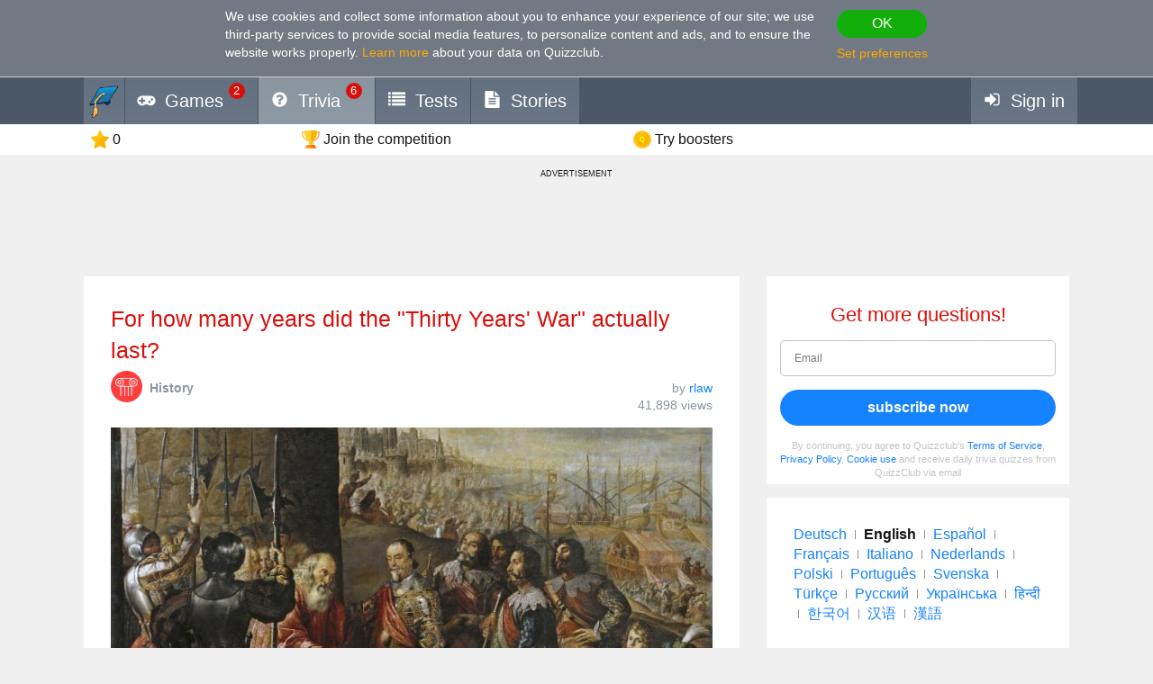

--- FILE ---
content_type: text/html; charset=utf-8
request_url: https://www.google.com/recaptcha/api2/aframe
body_size: 259
content:
<!DOCTYPE HTML><html><head><meta http-equiv="content-type" content="text/html; charset=UTF-8"></head><body><script nonce="nxs9zY0uwVXlGTbe6C15FA">/** Anti-fraud and anti-abuse applications only. See google.com/recaptcha */ try{var clients={'sodar':'https://pagead2.googlesyndication.com/pagead/sodar?'};window.addEventListener("message",function(a){try{if(a.source===window.parent){var b=JSON.parse(a.data);var c=clients[b['id']];if(c){var d=document.createElement('img');d.src=c+b['params']+'&rc='+(localStorage.getItem("rc::a")?sessionStorage.getItem("rc::b"):"");window.document.body.appendChild(d);sessionStorage.setItem("rc::e",parseInt(sessionStorage.getItem("rc::e")||0)+1);localStorage.setItem("rc::h",'1769029794837');}}}catch(b){}});window.parent.postMessage("_grecaptcha_ready", "*");}catch(b){}</script></body></html>

--- FILE ---
content_type: text/css
request_url: https://wcdn-am.quizzclub.com/styles/default/css/gdpr-consent-panel-layout.css?v=qd312
body_size: -23
content:
/*!type: Layout */
.gdpr-consent-panel{display:none}
/*# sourceMappingURL=gdpr-consent-panel-layout.css.map */
